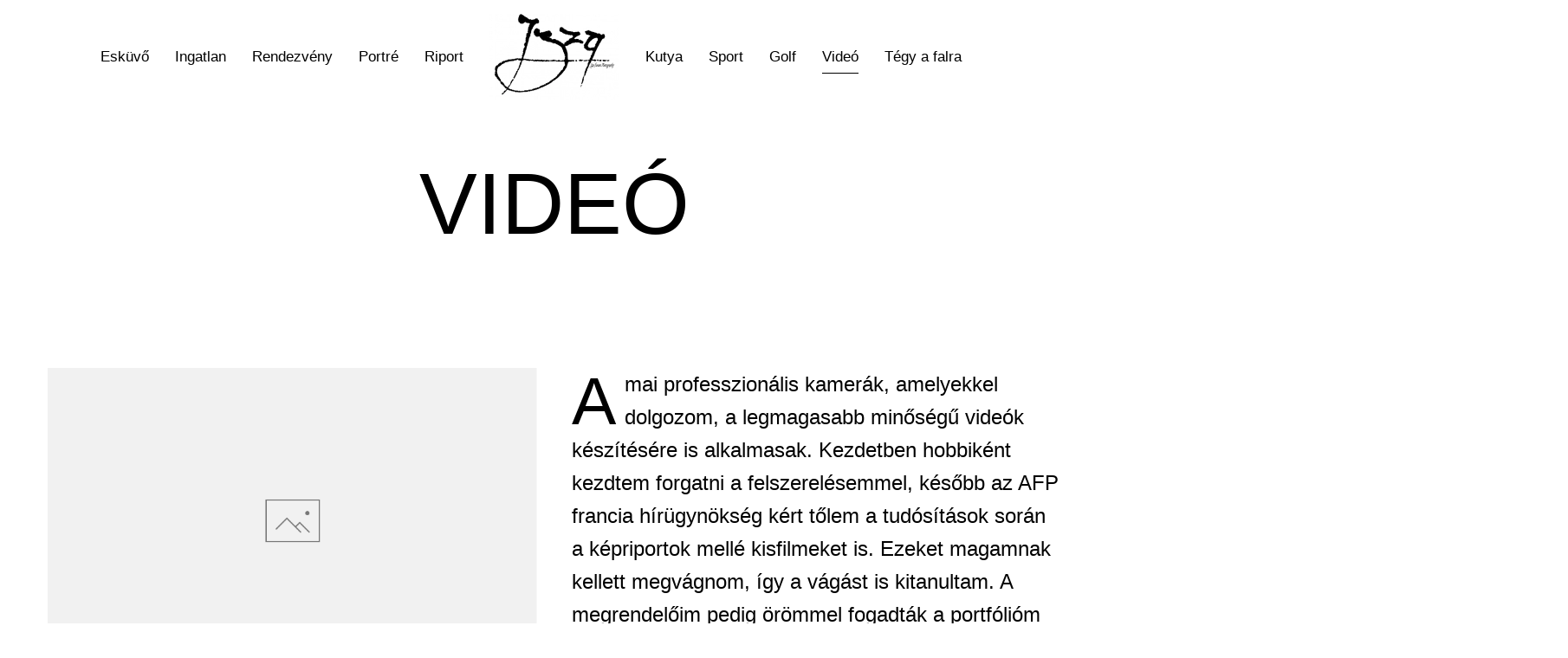

--- FILE ---
content_type: text/html; charset=utf-8
request_url: https://iszaferenc.com/video
body_size: 3616
content:
<!DOCTYPE html>
<html lang="hu-hu" dir="ltr" vocab="http://schema.org/">
    <head>
        <meta http-equiv="X-UA-Compatible" content="IE=edge">
        <meta name="viewport" content="width=device-width, initial-scale=1">
        <link rel="shortcut icon" href="/images/logo/logo.png">
        <link rel="apple-touch-icon" href="/images/logo/logo.png">
        <meta charset="utf-8" />
	<base href="https://iszaferenc.com/video" />
	<meta name="author" content="Super User" />
	<meta name="generator" content="Joomla! - Open Source Content Management" />
	<title>Videó</title>
	<link href="/plugins/system/jce/css/content.css?93b0477d1cfaef95515f387502435a67" rel="stylesheet" />
	<link href="/plugins/system/jcemediabox/css/jcemediabox.min.css?9d108330040bd2b7386ad9c4cf8105fc" rel="stylesheet" />
	<link href="/templates/yootheme/css/theme.9.css?1608477887" rel="stylesheet" />
	<script src="/media/jui/js/jquery.min.js?93b0477d1cfaef95515f387502435a67"></script>
	<script src="/media/jui/js/jquery-noconflict.js?93b0477d1cfaef95515f387502435a67"></script>
	<script src="/media/jui/js/jquery-migrate.min.js?93b0477d1cfaef95515f387502435a67"></script>
	<script src="/plugins/system/jcemediabox/js/jcemediabox.min.js?df182ff78a8c3234076ac72bcc4e27d1"></script>
	<script src="/templates/yootheme/vendor/assets/uikit/dist/js/uikit.min.js?2.3.25"></script>
	<script src="/templates/yootheme/vendor/assets/uikit/dist/js/uikit-icons-district.min.js?2.3.25"></script>
	<script src="/templates/yootheme/js/theme.js?2.3.25"></script>
	<script>
jQuery(document).ready(function(){WFMediaBox.init({"base":"\/","theme":"standard","mediafallback":0,"mediaselector":"audio,video","width":"","height":"","lightbox":0,"shadowbox":0,"icons":1,"overlay":1,"overlay_opacity":0,"overlay_color":"","transition_speed":300,"close":2,"scrolling":"0","labels":{"close":"Close","next":"Next","previous":"Previous","cancel":"Cancel","numbers":"{{numbers}}","numbers_count":"{{current}} of {{total}}"}});});document.addEventListener('DOMContentLoaded', function() {
            Array.prototype.slice.call(document.querySelectorAll('a span[id^="cloak"]')).forEach(function(span) {
                span.innerText = span.textContent;
            });
        });
	</script>
	<script>var $theme = {};</script>

    </head>
    <body class="">

                <div class="tm-page-container uk-clearfix">

            
            
        
        
        <div class="tm-page uk-margin-auto">

                        
<div class="tm-header-mobile uk-hidden@l">


    <div class="uk-navbar-container">
        <nav uk-navbar>

                        <div class="uk-navbar-left">

                
                                <a class="uk-navbar-toggle" href="#tm-mobile" uk-toggle="animation: true">
                    <div uk-navbar-toggle-icon></div>
                                    </a>
                
                
            </div>
            
                        <div class="uk-navbar-center">
                
<a href="https://iszaferenc.com/" class="uk-navbar-item uk-logo">
    <img alt="District" src="/templates/yootheme/cache/logo-7f1843e6.webp" srcset="/templates/yootheme/cache/logo-7f1843e6.webp 120w, /templates/yootheme/cache/logo-4a063e5e.webp 240w" sizes="(min-width: 120px) 120px" data-width="120" data-height="79"></a>
                            </div>
            
            
        </nav>
    </div>

    
                <div class="uk-position-relative tm-header-mobile-slide">
        
        <div id="tm-mobile" class="uk-position-top" hidden>
            <div class="uk-background-default uk-padding uk-text-center">

                
<div class="uk-child-width-1-1" uk-grid>    <div>
<div class="uk-panel" id="module-menu-mobile">

    
    
<ul class="uk-nav uk-nav-default uk-nav-center">
    
	<li><a href="/eskuvo">Esküvő</a></li>
	<li><a href="/ingatlan">Ingatlan</a></li>
	<li><a href="/rendezveny">Rendezvény</a></li>
	<li><a href="/portre">Portré</a></li>
	<li><a href="/riport">Riport</a></li>
	<li><a href="/kutya">Kutya</a></li>
	<li><a href="/sport">Sport</a></li>
	<li><a href="/golf">Golf</a></li>
	<li class="uk-active"><a href="/video">Videó</a></li>
	<li><a href="/tegy-a-falra">Tégy a falra</a></li></ul>

</div>
</div></div>

            </div>
        </div>

                </div>
        
    


</div>


<div class="tm-header uk-visible@l" uk-header>




    
    
                <div uk-sticky media="@l" show-on-up animation="uk-animation-slide-top" cls-active="uk-navbar-sticky" sel-target=".uk-navbar-container">
        
            <div class="uk-navbar-container">

                <div class="uk-container uk-container-large">
                    <nav class="uk-navbar" uk-navbar="{&quot;align&quot;:&quot;left&quot;,&quot;boundary&quot;:&quot;!.uk-navbar-container&quot;}">

                        <div class="uk-navbar-center">

                            
                                <div class="uk-navbar-center-left uk-preserve-width"><div>
                                    
<ul class="uk-navbar-nav">
    
	<li><a href="/eskuvo">Esküvő</a></li>
	<li><a href="/ingatlan">Ingatlan</a></li>
	<li><a href="/rendezveny">Rendezvény</a></li>
	<li><a href="/portre">Portré</a></li>
	<li><a href="/riport">Riport</a></li></ul>

                                </div></div>

                                
<a href="https://iszaferenc.com/" class="uk-navbar-item uk-logo">
    <img alt="District" src="/templates/yootheme/cache/logo-dca8c5e7.webp" srcset="/templates/yootheme/cache/logo-dca8c5e7.webp 150w, /templates/yootheme/cache/logo-8a969e01.webp 300w" sizes="(min-width: 150px) 150px" data-width="150" data-height="99"><img class="uk-logo-inverse" alt="District" width="150" src="/images/yootheme/logo-inverted.svg"></a>
                                
                                <div class="uk-navbar-center-right uk-preserve-width"><div>
                                    
<ul class="uk-navbar-nav">
    
	<li><a href="/kutya">Kutya</a></li>
	<li><a href="/sport">Sport</a></li>
	<li><a href="/golf">Golf</a></li>
	<li class="uk-active"><a href="/video">Videó</a></li>
	<li><a href="/tegy-a-falra">Tégy a falra</a></li></ul>

                                </div></div>

                            
                        </div>

                    </nav>
                </div>

            </div>

                </div>
        
    
    




</div>
            
            

            
            <div id="system-message-container" data-messages="[]">
</div>

            <!-- Builder #page -->
<div class="uk-section-default uk-section">
    
        
        
        
            
                                <div class="uk-container">                
                    
                    <div class="tm-grid-expand uk-child-width-1-1 uk-grid-margin" uk-grid>
<div class="uk-width-1-1@m">
    
        
            
            
                
<h2 class="uk-heading-large uk-text-center">        VIDEÓ    </h2>
            
        
    
</div>
</div>
                                </div>
                
            
        
    
</div>

<div class="uk-section-default uk-section">
    
        
        
        
            
                                <div class="uk-container">                
                    
                    <div class="tm-grid-expand uk-grid-margin" uk-grid>
<div class="uk-width-1-2@m">
    
        
            
            
                
<div class="uk-margin">
        <img class="el-image" alt data-src="/templates/yootheme/vendor/yootheme/theme/assets/images/element-image-placeholder.png" uk-img>    
    
</div>

            
        
    
</div>

<div class="uk-width-1-2@m">
    
        
            
            
                <div class="uk-panel uk-dropcap uk-margin"><p><span style="font-size: 18pt;">A mai professzionális kamerák, amelyekkel dolgozom, a legmagasabb minőségű videók készítésére is alkalmasak. Kezdetben hobbiként kezdtem forgatni a felszerelésemmel, később az AFP francia hírügynökség kért tőlem a tudósítások során a képriportok mellé kisfilmeket is. Ezeket magamnak kellett megvágnom, így a vágást is kitanultam. A megrendelőim pedig örömmel fogadták a portfólióm bővülését. Forgattam sajtótájékoztatón, készítettem oktatóvideót, reklámcélú kisriportfilmet, és születésnapi köszöntőt is.</span></p></div>
            
        
    
</div>
</div>
                                </div>
                
            
        
    
</div>


            
            <div id="module-94" class="builder"><!-- Builder #module-94 -->
<div class="uk-section-secondary uk-section">
    
        
        
        
            
                                <div class="uk-container uk-container-xlarge">                
                    
                    <div class="tm-grid-expand uk-grid-column-large uk-grid-row-small uk-grid-divider uk-grid-margin-small" uk-grid>
<div class="uk-grid-item-match uk-flex-middle uk-width-1-4@m">
    
        
            
                        <div class="uk-panel uk-width-1-1">            
                
<h2 class="uk-h1 uk-margin uk-width-medium@m uk-text-left@m uk-text-center">        Kérj ajánlatot!    </h2>
                        </div>
            
        
    
</div>

<div class="uk-width-1-2@m">
    
        
            
            
                
<h2 class="uk-h4 uk-margin-large uk-margin-remove-bottom uk-text-left@m uk-text-center">        <div style="text-align: left;">Elérhetőségek: </div>    </h2>
<div id="module-94#0-0-1-1" class="uk-position-relative uk-text-left@m uk-text-left" style="left: 0px; top: 0px; z-index: 2;">
    <div class="uk-child-width-1-1 uk-child-width-1-2@s uk-flex-center uk-flex-middle uk-grid-column-large uk-grid-row-small uk-grid-divider uk-grid-match" uk-grid>        <div>
<div class="el-item uk-panel uk-margin-remove-first-child">
    
                        
                    

        
                <h3 class="el-title uk-h4 uk-heading-divider uk-margin-small-top uk-margin-remove-bottom">                        Mobil                    </h3>        
        
    
        
        
                <div class="el-content uk-panel uk-margin-medium-top"><p>+36 30 696 0688</p></div>        
        
        
        
        
    
</div></div>
        <div>
<div class="el-item uk-panel uk-margin-remove-first-child">
    
                        
                    

        
                <h3 class="el-title uk-h4 uk-heading-divider uk-margin-small-top uk-margin-remove-bottom">                        Email                    </h3>        
        
    
        
        
                <div class="el-content uk-panel uk-margin-medium-top"><p><span id="cloak3ca88516cc85da67be1f61dc73a0043e">Ez az e-mail-cím a szpemrobotok elleni védelem alatt áll. Megtekintéséhez engedélyeznie kell a JavaScript használatát.</span><script type='text/javascript'>
				document.getElementById('cloak3ca88516cc85da67be1f61dc73a0043e').innerHTML = '';
				var prefix = '&#109;a' + 'i&#108;' + '&#116;o';
				var path = 'hr' + 'ef' + '=';
				var addy3ca88516cc85da67be1f61dc73a0043e = '&#105;sz&#97;.f&#101;r&#101;nc' + '&#64;';
				addy3ca88516cc85da67be1f61dc73a0043e = addy3ca88516cc85da67be1f61dc73a0043e + 'gm&#97;&#105;l' + '&#46;' + 'c&#111;m';
				var addy_text3ca88516cc85da67be1f61dc73a0043e = '&#105;sz&#97;.f&#101;r&#101;nc' + '&#64;' + 'gm&#97;&#105;l' + '&#46;' + 'c&#111;m';document.getElementById('cloak3ca88516cc85da67be1f61dc73a0043e').innerHTML += '<a ' + path + '\'' + prefix + ':' + addy3ca88516cc85da67be1f61dc73a0043e + '\'>'+addy_text3ca88516cc85da67be1f61dc73a0043e+'<\/a>';
		</script></p></div>        
        
        
        
        
    
</div></div>
        </div>

</div>

            
        
    
</div>

<div class="uk-width-1-4@m">
    
        
            
            
                
<h2 class="uk-h4 uk-margin-large uk-margin-remove-bottom uk-text-left@m uk-text-center">        Kövess:    </h2>
<div class="uk-margin uk-margin-remove-top">    <div class="uk-child-width-auto uk-grid-small" uk-grid>
            <div>
<a class="el-link uk-icon-button" target="_blank" rel="noreferrer" href="https://www.facebook.com/ferenciszaphotography/" uk-icon="icon: facebook;"></a></div>
            <div>
<a class="el-link uk-icon-button" target="_blank" rel="noreferrer" href="https://www.instagram.com/iszaferenc/" uk-icon="icon: instagram;"></a></div>
            <div>
<a class="el-link uk-icon-button" target="_blank" rel="noreferrer" href="https://www.linkedin.com/in/iszaferenc/" uk-icon="icon: linkedin;"></a></div>
    
    </div></div>
            
        
    
</div>
</div>
                                </div>
                
            
        
    
</div>
<style>#module-94\#0-0-1-1 {max-width: 940px; } #module-94\#0-0-1-1 .el-title {margin-bottom: 10px;} #module-94\#0-0-1-1 .el-content {margin-top: 0!important;} </style></div>

            <!-- Builder #footer -->
<div id="footer#0" class="uk-section-default uk-section uk-section-small" uk-scrollspy="target: [uk-scrollspy-class]; cls: uk-animation-slide-left-small; delay: false;">
    
        
        
        
            
                                <div class="uk-container uk-container-large uk-padding-remove-horizontal">                
                    
                    <div class="tm-grid-expand uk-child-width-1-1 uk-grid-margin" uk-grid uk-height-match="target: .uk-card">
<div class="uk-grid-item-match uk-width-1-1@m">
        <div class="uk-tile-secondary uk-tile uk-tile-small uk-flex uk-flex-middle">    
        
            
                        <div class="uk-panel uk-width-1-1">            
                
<div class="uk-position-relative uk-margin" style="left: 50%;" uk-scrollspy-class><a href="#" uk-totop uk-scroll></a></div>
                        </div>
            
        
        </div>
    
</div>
</div>
                                </div>
                
            
        
    
</div>
<style>#footer\#0 { padding-top: 55px;} </style>
        </div>

                </div>
        
        

    </body>
</html>
